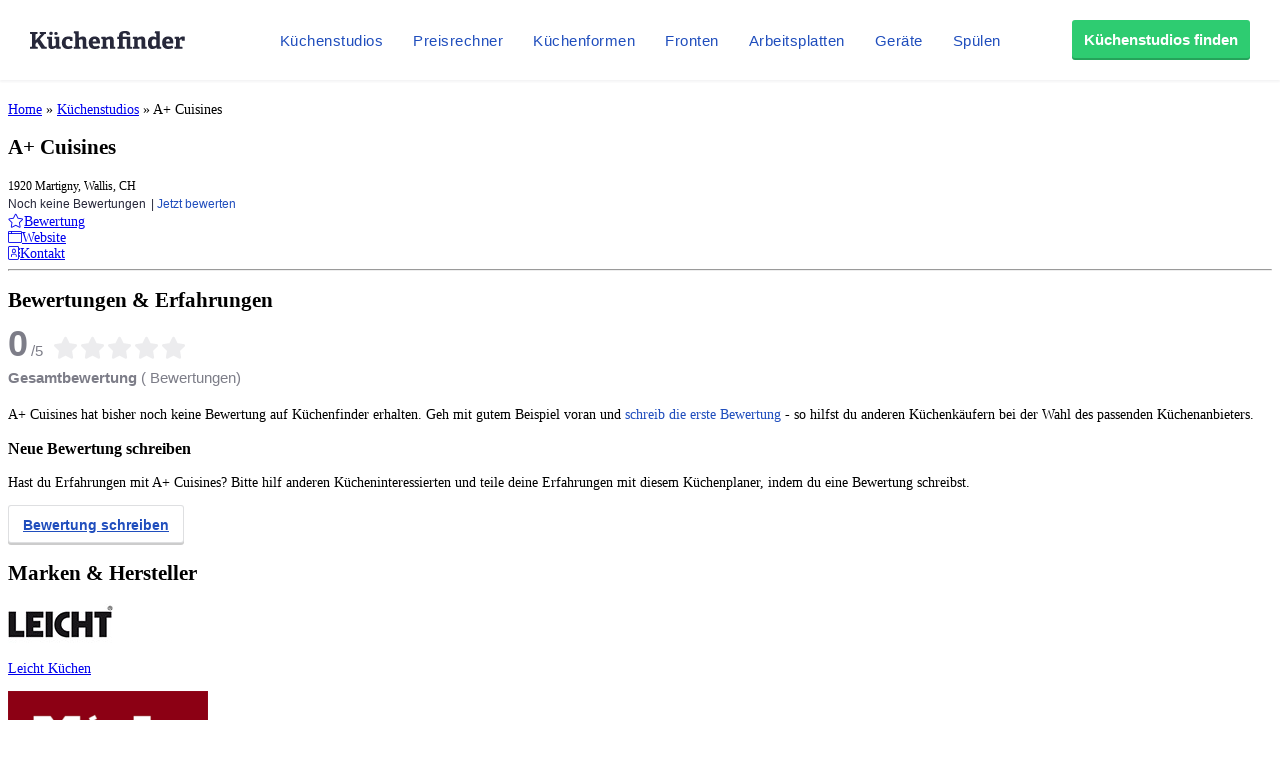

--- FILE ---
content_type: text/css;charset=UTF-8
request_url: https://www.kuechenfinder.com/widget-profile-shop/static/dist/RatingSummaryWidget-bundle-128379ddc68b8af8d32c.css
body_size: 1931
content:
.LazyLoadedStyles-root{visibility:visible!important}.Link-root:active,.Link-root:hover,.Link-root:link,.Link-root:visited{text-decoration:none!important;color:#204ebd!important}.Link-root:hover{text-decoration:underline!important}.Link-root:focus{outline:1px dotted #212121;outline:5px auto -webkit-focus-ring-color}.RatingIcons-root{display:inline-block;position:relative}.RatingIcons-iconsFilled{position:absolute;display:inline-block;top:0;left:0;overflow:hidden}.RatingIcons-icon{vertical-align:middle;font-size:12px;color:rgba(39,40,58,.15)}.RatingIcons-icon:not(:first-child){margin-left:2px}.RatingIcons-icon_filled{color:#5196ed}.ShopAverageRatingInline-root{display:inline-flex;align-items:baseline}.ShopAverageRatingInline-ratingIcons{margin-right:2px}.ShopAverageRatingInline-ratingIcon{font-size:14px!important}.ShopAverageRatingInline-count{font-weight:500;font-weight:300}.ShopAverageRatingInline-count,.ShopAverageRatingInline-noRatings{padding:0;color:#27283a;font-family:MaisonNeue,Maison Neue,Helvetica Neue,Helvetica,Arial;font-size:12px;line-height:20px;-webkit-font-smoothing:antialiased}.ShopAverageRatingInline-noRatings{font-weight:500}.RatingSummaryConcise-root{display:flex;align-items:center;white-space:nowrap;flex-wrap:wrap}.RatingSummaryConcise-ratingSummary{margin-right:5px}.RatingSummaryConcise-rateNow{padding:0;color:#27283a;font-family:MaisonNeue,Maison Neue,Helvetica Neue,Helvetica,Arial;font-size:12px;line-height:20px;font-weight:500;-webkit-font-smoothing:antialiased}.ShopAverageRating-root_disabled{opacity:.6}.ShopAverageRating-ratingMeta{display:flex;align-items:center;line-height:25px}.ShopAverageRating-average{padding:0 3px 0 0;font-size:36px;font-weight:700}.ShopAverageRating-average,.ShopAverageRating-max{color:#27283a;font-family:MaisonNeue,Maison Neue,Helvetica Neue,Helvetica,Arial}.ShopAverageRating-max{padding:0;font-size:15px;line-height:14px;font-weight:300}.ShopAverageRating-count{margin-top:5px}.ShopAverageRating-ratingIcons{margin-left:10px}.ShopAverageRating-ratingIcon{font-size:22px!important}.ShopAverageRating-reviews{font-weight:700}.ShopAverageRating-reviews,.ShopAverageRating-reviewsCount{padding:0;color:#27283a;font-family:MaisonNeue,Maison Neue,Helvetica Neue,Helvetica,Arial;font-size:15px}.ShopAverageRating-reviewsCount{font-weight:300}.ShopRatingSource-root{border-radius:3px;display:flex;flex-direction:column;padding:10px 15px;width:190px;min-width:190px;margin-bottom:10px;border:1px solid rgba(39,40,58,.15);background-color:#fff;text-align:left;cursor:pointer;outline:none}.ShopRatingSource-root,.ShopRatingSource-root:active,.ShopRatingSource-root:focus,.ShopRatingSource-root:visited{text-decoration:none!important}.ShopRatingSource-root:focus .ShopRatingSource-count,.ShopRatingSource-root:hover .ShopRatingSource-count{text-decoration:underline}.ShopRatingSource-title{padding:0;color:#27283a;font-family:MaisonNeue,Maison Neue,Helvetica Neue,Helvetica,Arial;font-size:14px;line-height:20px;font-weight:500;-webkit-font-smoothing:antialiased;display:inline-block;font-weight:700}.ShopRatingSource-meta{display:flex;justify-content:space-between;align-items:baseline;margin-top:5px}.ShopRatingSource-count{color:#27283a;font-size:14px;color:#204ebd}.ShopRatingSource-average,.ShopRatingSource-count{padding:0;font-family:MaisonNeue,Maison Neue,Helvetica Neue,Helvetica,Arial;line-height:20px;font-weight:500;-webkit-font-smoothing:antialiased;display:inline-block}.ShopRatingSource-average{color:#27283a;font-size:12px}.ShopRatingSourcesList-root{display:flex;flex-wrap:wrap}.ShopRatingSourcesList-root>:not(:last-child){margin-right:10px}.RatingSummaryDefault-sources{margin-top:20px}.RatingSummaryDefault-summary{padding:0;color:#27283a;font-family:MaisonNeue,Maison Neue,Helvetica Neue,Helvetica,Arial;font-size:12px;line-height:20px;font-weight:500;-webkit-font-smoothing:antialiased;margin-top:10px;color:rgba(39,40,58,.5)}.RatingSummaryDefault-noRating{margin-top:20px}.ErrorBoundaryConciseContent-root{display:flex;align-items:flex-start}.ErrorBoundaryConciseContent-image{background-position:50%;background-size:contain;background-repeat:no-repeat;margin-top:-7px;min-width:50px;min-height:50px}.ErrorBoundaryConciseContent-title{font-weight:500;font-weight:700}.ErrorBoundaryConciseContent-subtitle,.ErrorBoundaryConciseContent-title{padding:0;color:#27283a;font-family:MaisonNeue,Maison Neue,Helvetica Neue,Helvetica,Arial;font-size:14px;line-height:20px;-webkit-font-smoothing:antialiased}.ErrorBoundaryConciseContent-subtitle{font-weight:500}.ErrorBoundaryConciseContent-content{margin-left:10px}.ErrorBoundaryConciseContent-content>span{display:block}.ErrorBoundaryConciseContent-button{border:none;background-color:transparent;padding:0;color:#27283a;font-family:MaisonNeue,Maison Neue,Helvetica Neue,Helvetica,Arial;font-size:14px;line-height:20px;font-weight:500;-webkit-font-smoothing:antialiased;margin:0;color:#204ebd;text-decoration:underline}.ErrorBoundaryConciseContent-button:not([disabled]){cursor:pointer}.ErrorBoundaryConciseContent-button:hover{text-decoration:none}.Button-root{display:inline-block;position:relative;border-radius:3px;transition:background-color .3s linear;color:#27283a;font-family:MaisonNeue,Maison Neue,Helvetica Neue,Helvetica,Arial;font-size:14px;line-height:20px;font-weight:700;-webkit-font-smoothing:antialiased;padding:11px 14px 10px;color:#fff;border:1px solid}.Button-root:hover{transition:background-color .1s linear}@media (min-width:720px){.Button-root{padding:9px 14px 7px}}.Button-root:not(.Button-root_disabled){cursor:pointer}.Button-root:focus{outline:none}.Button-root:active{transform:translateY(2px)}.Button-root.Button-root_color-blue{background-color:#204ebd;border-color:#204ebd;transition-duration:.1s}.Button-root.Button-root_color-blue:not(:active){box-shadow:0 2px 0 0 #19378b}.Button-root.Button-root_color-blue:not(.Button-root_disabled):focus,.Button-root.Button-root_color-blue:not(.Button-root_disabled):hover{background-color:#3264dc;transition-duration:50ms}.Button-root.Button-root_color-blue:not(.Button-root_disabled):focus:not(:active),.Button-root.Button-root_color-blue:not(.Button-root_disabled):hover:not(:active){box-shadow:0 2px 0 0 #19378b}.Button-root.Button-root_color-green{background-color:#2ecc71;border-color:#2ecc71;transition-duration:.1s}.Button-root.Button-root_color-green:not(:active){box-shadow:0 2px 0 0 #32b163}.Button-root.Button-root_color-green:not(.Button-root_disabled):focus,.Button-root.Button-root_color-green:not(.Button-root_disabled):hover{background-color:#20bc68;transition-duration:50ms}.Button-root.Button-root_color-red{background-color:#ed5851;border-color:#ed5851;transition-duration:.1s}.Button-root.Button-root_color-red:not(:active){box-shadow:0 2px 0 0 #ce4949}.Button-root.Button-root_color-red:not(.Button-root_disabled):focus,.Button-root.Button-root_color-red:not(.Button-root_disabled):hover{background-color:#da524a;transition-duration:50ms}.Button-root.Button-root_color-white{color:#204ebd;background-color:#fff;border-color:rgba(39,40,58,.15);transition:border-color .3s linear;transition-duration:.1s}.Button-root.Button-root_color-white:not(:active){box-shadow:0 2px 0 0 rgba(0,0,0,.2)}.Button-root.Button-root_color-white:hover{transition:border-color .1s linear}.Button-root.Button-root_color-white:not(.Button-root_disabled):focus,.Button-root.Button-root_color-white:not(.Button-root_disabled):hover{border-color:rgba(81,150,237,.6);transition-duration:50ms}.Button-root_small{padding:6px 14px 5px!important}.Button-root_block{display:block;width:100%;text-align:center}.Button-root_disabled{opacity:.5;-webkit-tap-highlight-color:transparent}.Button-root_disabled:hover{cursor:default}.Button-root_hasIcon{padding-left:15px;padding-right:15px}.Button-icon{margin-right:10px}.ErrorBoundaryContent-root{margin:0 auto;padding:40px 20px;max-width:450px;text-align:center}@media (min-width:720px){.ErrorBoundaryContent-root{padding-top:150px}}.ErrorBoundaryContent-image{max-width:200px}@media (min-width:720px){.ErrorBoundaryContent-image{max-width:none}}.ErrorBoundaryContent-title{margin-top:50px;padding:0;font-family:MaisonNeue,Maison Neue,Helvetica Neue,Helvetica,Arial;font-size:15px;line-height:30px;font-weight:500;color:#27283a;-webkit-font-smoothing:antialiased;opacity:.5}@media (min-width:720px){.ErrorBoundaryContent-title{font-size:20px}}.ErrorBoundaryContent-subtitle{padding:0;font-family:MaisonNeue,Maison Neue,Helvetica Neue,Helvetica,Arial;font-size:15px;line-height:30px;font-weight:500;color:#27283a;-webkit-font-smoothing:antialiased}@media (min-width:720px){.ErrorBoundaryContent-subtitle{font-size:20px}}.ErrorBoundaryContent-description{margin-top:10px;padding:0;color:#27283a;font-family:MaisonNeue,Maison Neue,Helvetica Neue,Helvetica,Arial;font-size:14px;line-height:20px;font-weight:500;-webkit-font-smoothing:antialiased}.ErrorBoundaryContent-emailAddress{color:#5196ed}.ErrorBoundaryContent-reload{margin-top:20px}@media (min-width:720px){.ErrorBoundaryContent-reload{margin-top:40px}}

--- FILE ---
content_type: application/javascript; charset=utf-8
request_url: https://fundingchoicesmessages.google.com/f/AGSKWxXYfUbKbWC4NveGcHWTHcBLHykllQljSCWsxsJV8aeMDL36_hJ87MKJjcxJm1xrnNWuuGr-o2peWPy3SVeXNtqOSrezhS9mHO3pX2Uz88pMw3IlRJfyG8PUMKjtgQNAMo9iinO87NRRVGMYZ-aRh10dV7DT01T-RtG89z2H_yTPvVYVYpd7vPE49to=/_.swf?iurl=httpspot==300x250//crossoverad-/advertisingmanual.
body_size: -1288
content:
window['28bdaf94-8cdd-423f-b7f1-87e416efae55'] = true;